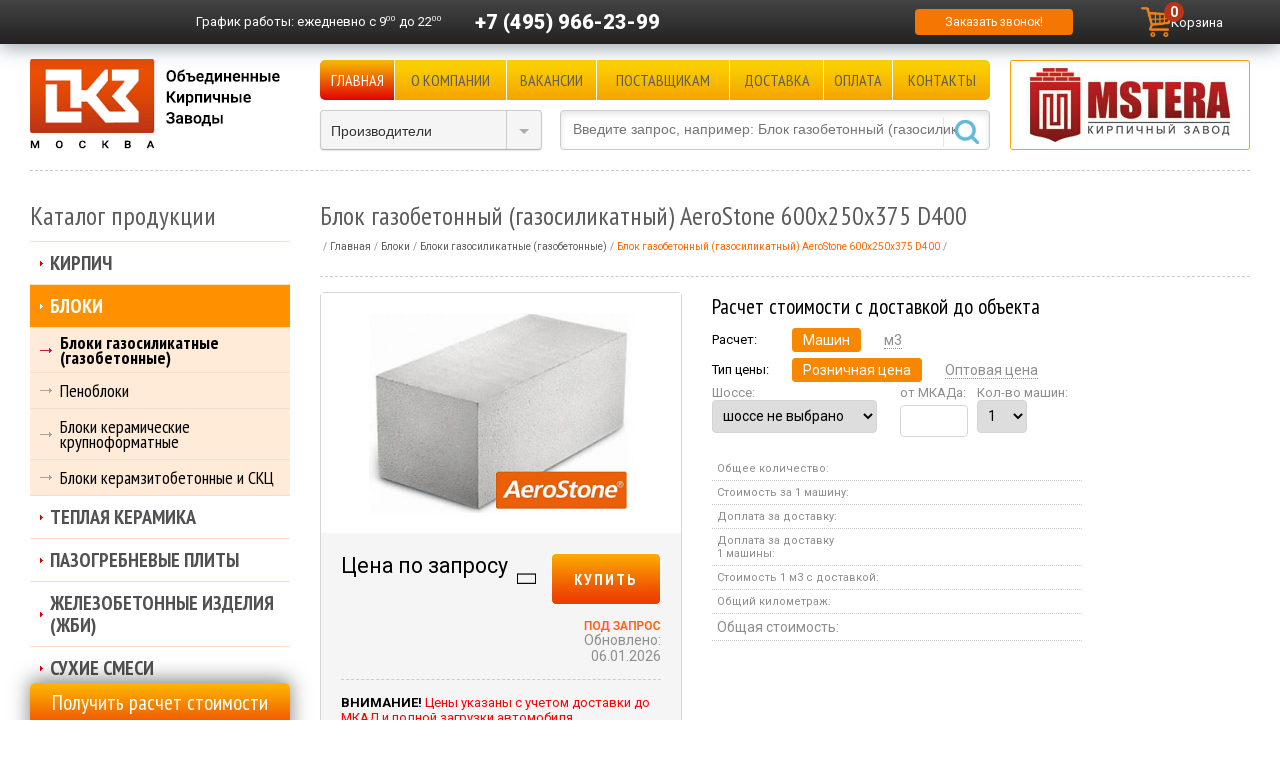

--- FILE ---
content_type: text/html; charset=windows-1251
request_url: https://www.rukirpich.ru/catalog/bloki-gazosilikatnye/6170.html
body_size: 16464
content:

<!DOCTYPE html PUBLIC "-//W3C//DTD XHTML 1.0 Transitional//EN"
    "http://www.w3.org/TR/xhtml1/DTD/xhtml1-transitional.dtd">
<html xmlns="http://www.w3.org/1999/xhtml" xml:lang="ru" lang="ru">
<head>
    <meta http-equiv="X-UA-Compatible" content="IE=edge"/>
    <meta name="google-site-verification" content="Q2hpKz07WjrRQcGavkFCy6jAju07MwSRPrKWmHBHssw"/>
    <meta name="viewport" content="width=device-width, initial-scale=1, maximum-scale=1, user-scalable=no"/>
    <link rel="shortcut icon" type="image/x-icon" href="/bitrix/templates/okz_adaptive/favicon.ico"/>
    <link href="/bitrix/templates/okz_adaptive/import.css" type="text/css" rel="stylesheet"/>
    <link href="/bitrix/templates/okz_adaptive/fonts/okz_icon.css" type="text/css" rel="stylesheet"/>
    <link href="https://fonts.googleapis.com/css?family=Roboto:300,300i,400,400i,500,500i,700,700i,900"
          rel="stylesheet">
    <script src="/bitrix/templates/okz_adaptive/js/jquery-1.11.1.min.js" type="text/javascript"></script>
    <script src="/bitrix/templates/okz_adaptive/js/jquery-migrate-1.2.1.min.js" type="text/javascript"></script>
    <script src="/bitrix/templates/okz_adaptive/js/jquery.cookie.js" type="text/javascript"></script>
    <script src="/bitrix/templates/okz_adaptive/js/script.js?10" type="text/javascript"></script>

    <meta http-equiv="Content-Type" content="text/html; charset=windows-1251" />
<meta name="description" content="Купить блок газобетонный (газосиликатный) AeroStone 600x250x375 D400 в Москве и области на официальном сайте «ОКЗ». 16 лет мы продаём блоки сотрудничая напрямую с 40 заводами. Вся продукция в наличии и доставляется на объекты собственным транспортом" />
<link href="/bitrix/cache/css/s1/okz_adaptive/kernel_main/kernel_main.css?174547501949398" type="text/css"  rel="stylesheet" />
<link href="/bitrix/cache/css/s1/okz_adaptive/kernel_intranet/kernel_intranet.css?174526751635611" type="text/css"  rel="stylesheet" />
<link href="/bitrix/cache/css/s1/okz_adaptive/page_bce4f7866c978a21ce27b650575a61e6/page_bce4f7866c978a21ce27b650575a61e6.css?174526751613243" type="text/css"  rel="stylesheet" />
<link href="/bitrix/cache/css/s1/okz_adaptive/template_409a5c795d4c5fd7c03cc598c6729e7a/template_409a5c795d4c5fd7c03cc598c6729e7a.css?174526755063623" type="text/css"  data-template-style="true"  rel="stylesheet" />
<script type="text/javascript">if(!window.BX)window.BX={message:function(mess){if(typeof mess=='object') for(var i in mess) BX.message[i]=mess[i]; return true;}};</script>
<script type="text/javascript">(window.BX||top.BX).message({'JS_CORE_LOADING':'Загрузка...','JS_CORE_NO_DATA':'- Нет данных -','JS_CORE_WINDOW_CLOSE':'Закрыть','JS_CORE_WINDOW_EXPAND':'Развернуть','JS_CORE_WINDOW_NARROW':'Свернуть в окно','JS_CORE_WINDOW_SAVE':'Сохранить','JS_CORE_WINDOW_CANCEL':'Отменить','JS_CORE_H':'ч','JS_CORE_M':'м','JS_CORE_S':'с','JSADM_AI_HIDE_EXTRA':'Скрыть лишние','JSADM_AI_ALL_NOTIF':'Показать все','JSADM_AUTH_REQ':'Требуется авторизация!','JS_CORE_WINDOW_AUTH':'Войти','JS_CORE_IMAGE_FULL':'Полный размер'});</script>
<script type="text/javascript">(window.BX||top.BX).message({'LANGUAGE_ID':'ru','FORMAT_DATE':'DD.MM.YYYY','FORMAT_DATETIME':'DD.MM.YYYY HH:MI:SS','COOKIE_PREFIX':'BITRIX_SM','SERVER_TZ_OFFSET':'10800','SITE_ID':'s1','USER_ID':'','SERVER_TIME':'1768905546','USER_TZ_OFFSET':'0','USER_TZ_AUTO':'Y','bitrix_sessid':'7a2e76abddc01732d633cc2d805c4f2f'});</script>


<script type="text/javascript" src="/bitrix/cache/js/s1/okz_adaptive/kernel_main/kernel_main.js?1745475019289053"></script>
<script type="text/javascript">BX.setJSList(['/bitrix/js/main/core/core.js?157063705769107','/bitrix/js/main/core/core_ajax.js?157063705720575','/bitrix/js/main/core/core_popup.js?157063705728778','/bitrix/js/main/core/core_window.js?157063705774831','/bitrix/js/main/json/json2.min.js?15706370573467','/bitrix/js/main/core/core_ls.js?15706370577365','/bitrix/js/main/core/core_date.js?157063705734102','/bitrix/js/main/core/core_fx.js?15706370579592','/bitrix/js/main/core/core_dd.js?15706370572186','/bitrix/js/main/core/core_webrtc.js?157063705716037','/bitrix/js/main/utils.js?157063705719858','/bitrix/templates/okz_adaptive/components/bitrix/catalog/catalog/bitrix/catalog.element/.default/script.js?17410025962284','/bitrix/templates/okz_adaptive/js/fancybox/jquery.fancybox.js?157063707548705','/bitrix/templates/okz_adaptive/components/bitrix/sale.basket.basket.line/cart-mini/script.js?17387307733834','/bitrix/templates/okz_adaptive/components/bitrix/news.list/producer_select/script.js?15706370763950','/bitrix/components/bitrix/search.title/script.js?15706370616196']); </script>
<script type="text/javascript">BX.setCSSList(['/bitrix/js/main/core/css/core.css?15706370572854','/bitrix/js/main/core/css/core_popup.css?157063705734473','/bitrix/js/main/core/css/core_date.css?15706370579689','/bitrix/js/intranet/intranet-common.css?157063705735321','/bitrix/templates/okz_adaptive/components/bitrix/catalog/catalog/style.css?15706370751418','/bitrix/templates/okz_adaptive/components/bitrix/catalog/catalog/bitrix/catalog.element/.default/style.css?174064359410578','/bitrix/templates/okz_adaptive/components/bitrix/catalog.section/sertificate/style.css?1570637076452','/bitrix/templates/okz_adaptive/js/fancybox/jquery.fancybox.css?15706370755153','/bitrix/templates/okz_adaptive/components/bitrix/sale.basket.basket.line/cart-mini/style.css?1741006439549','/bitrix/templates/okz_adaptive/components/bitrix/menu/topmenu/style.css?15706370753380','/bitrix/templates/okz_adaptive/components//bitrix/system.pagenavigation/.default/style.css?1570637075594','/bitrix/templates/okz_adaptive/components/bitrix/news.list/producer_select/style.css?15706370761899','/bitrix/templates/okz_adaptive/components/bitrix/search.title/header/style.css?15706370761319','/bitrix/templates/okz_adaptive/components/bitrix/breadcrumb/.default/style.css?16384317101120','/bitrix/templates/okz_adaptive/components/bitrix/menu/tree/style.css?15706370752471','/bitrix/templates/okz_adaptive/components/bitrix/news.list/news_left/style.css?1570637076352','/bitrix/templates/okz_adaptive/components/bitrix/system.auth.form/.default/style.css?1570637076326','/bitrix/templates/okz_adaptive/template_styles.css?174526754542224']); </script>
<script type="text/javascript">var bxDate = new Date(); document.cookie="BITRIX_SM_TIME_ZONE="+bxDate.getTimezoneOffset()+"; path=/; expires=Fri, 01-Jan-2038 00:00:00 GMT"</script>
<link rel="canonical" href="https://www.rukirpich.ru/catalog/bloki-gazosilikatnye/6170.html" />



<script type="text/javascript" src="/bitrix/cache/js/s1/okz_adaptive/template_530e891b6d8b4c04ab46578d054c5729/template_530e891b6d8b4c04ab46578d054c5729.js?174526751664447"></script>
<script type="text/javascript" src="/bitrix/cache/js/s1/okz_adaptive/page_37106525dca3f7c8b2888f1b77aba662/page_37106525dca3f7c8b2888f1b77aba662.js?17452675162751"></script>
<script>new Image().src='https://rukirpich.ru/bitrix/spread.php?s=QklUUklYX1NNX1NBTEVfVUlEATIyMTQxODUBMTgwMDAwOTU0NgEvAQEBAkJJVFJJWF9TTV9WSUVXRUQBNTQwNSwBMTc2ODk0ODc0NgEvAQEBAg%3D%3D&k=0d3775172c24d8d9ecf76b02eaee33d8';
</script>


    <title>Блок газобетонный (газосиликатный) AeroStone 600x250x375 D400 – цена за штуку, купить с доставкой в Москве и области</title>

    </head>

<body>



<div id="panel"></div>

<div id="wrap">
    <div id="header_line" class="userPanelFixed">
        <div id="top_panel" class="hlcont">
  <div id="small_logo"><a href="/"></a></div>

  <div class="header-top">
    <div class="header-top__cell header-top__cell_contacts ">
      <div class="topgraph">
        <span class="hidden-sm">График работы: </span>ежедневно с 9<sup>00</sup> до 22<sup>00</sup>
      </div>
      <div class="topphone">
        <a href="tel:+74959662399">+7 (495) 966-23-99</a>
      </div>
    </div>
    
    <div class="header-top__cell">
      <a id="callback" href="javascript:void(0)" title="Оставьте контактную информацию и мы перезвоним Вам!">Заказать звонок!</a>
    </div>
        <div id="mini-cart-container">
              
<script>
	var bx_basket1 = new BitrixSmallCart;
</script>

<div id="bx_basket1" class="bx-basket bx-opener">
	<!--'start_frame_cache_bx_cart_block'-->
<div class="bx-hdr-profile">
	<div class="bx-basket-block">
		<a href="/cart/">
			<img src="/bitrix/templates/okz_adaptive/components/bitrix/sale.basket.basket.line/cart-mini/images/cart.png" alt="Корзина" width="30" height="30">
			<span class="name">Корзина</span>
							<span class="count">0</span>
					</a>
	</div>
</div>
<!--'end_frame_cache_bx_cart_block'--></div>

<script>
	bx_basket1.siteId       = 's1';
	bx_basket1.cartId       = 'bx_basket1';
	bx_basket1.ajaxPath     = '/bitrix/components/bitrix/sale.basket.basket.line/ajax.php';
	bx_basket1.templateName = 'cart-mini';
	bx_basket1.arParams     =  {'PATH_TO_BASKET':'/cart/','SHOW_NUM_PRODUCTS':'Y','SHOW_TOTAL_PRICE':'Y','COMPONENT_TEMPLATE':'.default','SHOW_EMPTY_VALUES':'Y','SHOW_PERSONAL_LINK':'N','PATH_TO_PERSONAL':'/personal/','SHOW_AUTHOR':'N','PATH_TO_REGISTER':'/login/','PATH_TO_PROFILE':'/personal/','SHOW_PRODUCTS':'N','POSITION_FIXED':'N','CACHE_TYPE':'A','PATH_TO_ORDER':'={SITE_DIR.&quot;personal/order/make/&quot;}','SHOW_DELAY':'Y','SHOW_NOTAVAIL':'Y','SHOW_SUBSCRIBE':'Y','SHOW_IMAGE':'Y','SHOW_PRICE':'Y','SHOW_SUMMARY':'Y','POSITION_VERTICAL':'top','POSITION_HORIZONTAL':'right','AJAX':'N','~PATH_TO_BASKET':'/cart/','~SHOW_NUM_PRODUCTS':'Y','~SHOW_TOTAL_PRICE':'Y','~COMPONENT_TEMPLATE':'.default','~SHOW_EMPTY_VALUES':'Y','~SHOW_PERSONAL_LINK':'N','~PATH_TO_PERSONAL':'/personal/','~SHOW_AUTHOR':'N','~PATH_TO_REGISTER':'/login/','~PATH_TO_PROFILE':'/personal/','~SHOW_PRODUCTS':'N','~POSITION_FIXED':'N','~CACHE_TYPE':'A','~PATH_TO_ORDER':'={SITE_DIR.\"personal/order/make/\"}','~SHOW_DELAY':'Y','~SHOW_NOTAVAIL':'Y','~SHOW_SUBSCRIBE':'Y','~SHOW_IMAGE':'Y','~SHOW_PRICE':'Y','~SHOW_SUMMARY':'Y','~POSITION_VERTICAL':'top','~POSITION_HORIZONTAL':'right','~AJAX':'N','cartId':'bx_basket1'};
	bx_basket1.closeMessage = 'Скрыть';
	bx_basket1.openMessage  = 'Раскрыть';
	bx_basket1.activate();
</script>
          </div>
  </div>

	</div>
    </div>

            <div id="header" class="clear">
            <div class="header-bottom">
                <div class="logo__wrapper">
                    <div id="logo">
                        <a href="/">
                            <img src="/bitrix/templates/okz_adaptive/images/logo.gif" alt="Объединеные кирпичные заводы"/>
                        </a>
                    </div>
                </div>
                <div class="header-bottom__inner">
                    <div class="main-nav">
                        <div class="main-nav__toggle">
                            <div class="main-nav__toggle__line"></div>
                            <div class="main-nav__toggle__line"></div>
                            <div class="main-nav__toggle__line"></div>
                        </div>
                        <div id="topmenu">

  <div class="header-menu">
  
          
              <div class="header-menu__cell mf">
          <a href="/" class="selected">Главная</a>
        </div>
                
              <div class="header-menu__cell mf">
          <a href="/okz/">О компании</a>
        </div>
                
              <div class="header-menu__cell mf">
          <a href="/vacancy/">Вакансии</a>
        </div>
                
              <div class="header-menu__cell mf">
          <a href="/maker/">Поставщикам</a>
        </div>
                
              <div class="header-menu__cell mf">
          <a href="/delivery/">Доставка</a>
        </div>
                
              <div class="header-menu__cell mf">
          <a href="/payment/">Оплата</a>
        </div>
                
              <div class="header-menu__cell mf">
          <a href="/contacts/">Контакты</a>
        </div>
              
  </div>






</div>
                    </div>
                                            <div class="header-bottom__pic">
                            <div id="header_banners"><script type="text/javascript" src="/bitrix/js/advertising/flash.js?15706370572061"></script><div id="idqnfxy7F07A" style="width: 240px; height: 90px; padding:0; margin:0;"><noindex><div style="position:absolute; z-index:100;"><a href="/catalog/producers/mstera.html" rel="nofollow"><img src="/bitrix/images/1.gif" width="240" height="90" style="border:0;" alt="" /></a></div></noindex></div><script type="text/javascript">bx_adv_includeFlash("idqnfxy7F07A", "/upload/rk/c4f/dc1f6a8aa401e8e56bef876ea3aa6d4c.swf?flash_link=%2Fcatalog%2Fproducers%2Fmstera.html", "240", "90", "transparent", "/upload/rk/35d/0bb46e5599e9778abe438a4c8c8aeae7.jpg", 8, "", "", "");</script></div>
                        </div>
                    
                    <div class="header-bottom__tools">

                        <div id="producer_select"
                             >
<form class="brandform" action="">
	<select class="styled" size="1" name="menu" onchange="self.location.href=this.form.menu.options[this.form.menu.selectedIndex].value;">
		<option selected="selected" value="/catalog/producers/">Производители</option>
		<option value="/catalog/producers/">- - -</option>
		<option value="/catalog/producers/aerostone.html">AeroStone</option>
		<option value="/catalog/producers/bikton.html">Bikton</option>
		<option value="/catalog/producers/bonolit.html">Bonolit</option>
		<option value="/catalog/producers/braer.html">BRAER</option>
		<option value="/catalog/producers/crh.html">CRH</option>
		<option value="/catalog/producers/daas-baksteen.html">DAAS BAKSTEEN</option>
		<option value="/catalog/producers/drauber.html">Drauber</option>
		<option value="/catalog/producers/el-block.html">EL-Block</option>
		<option value="/catalog/producers/euroblock.html">Euroblock</option>
		<option value="/catalog/producers/feldhaus-klinker.html">FELDHAUS KLINKER</option>
		<option value="/catalog/producers/haga-st.html">HAGA ST</option>
		<option value="/catalog/producers/hagemeister.html">HAGEMEISTER</option>
		<option value="/catalog/producers/heylen-bricks.html">HEYLEN BRICKS</option>
		<option value="/catalog/producers/ibstock.html">IBSTOCK</option>
		<option value="/catalog/producers/knauf.html">Knauf</option>
		<option value="/catalog/producers/perel.html">Perel</option>
		<option value="/catalog/producers/perfecta.html">Perfekta</option>
		<option value="/catalog/producers/petersen.html">PETERSEN</option>
		<option value="/catalog/producers/poritep.html">PORITEP</option>
		<option value="/catalog/producers/quick-mix.html">Quick-Mix</option>
		<option value="/catalog/producers/rauf.html">RAUF</option>
		<option value="/catalog/producers/terex.html">Terex</option>
		<option value="/catalog/producers/wienerberger.html">WIENERBERGER TERCA</option>
		<option value="/catalog/producers/vinerberger.html">Wienerberger Россия</option>
		<option value="/catalog/producers/ytong.html">YTONG</option>
		<option value="/catalog/producers/azarovo.html">Азарово</option>
		<option value="/catalog/producers/aleksin.html">Алексин</option>
		<option value="/catalog/producers/aleksin-tsm.html">Алексин ТСМ</option>
		<option value="/catalog/producers/belye_stolby.html">Белые столбы</option>
		<option value="/catalog/producers/biznes-industriya.html">Бизнес Индустрия</option>
		<option value="/catalog/producers/bogorodsk.html">Богородск</option>
		<option value="/catalog/producers/bolohovskiy-kirpichniy-zavod.html">Болохово</option>
		<option value="/catalog/producers/gras-kaluga.html">Бонолит-Малоярославец (ГРАС)</option>
		<option value="/catalog/producers/bryansk.html">Брянск</option>
		<option value="/catalog/producers/bukhonovo.html">Бухоново</option>
		<option value="/catalog/producers/vvkz.html">ВВКЗ</option>
		<option value="/catalog/producers/velikie_luki.html">Великие Луки</option>
		<option value="/catalog/producers/vitebsk.html">Витебск</option>
		<option value="/catalog/producers/vladimir.html">Владимир</option>
		<option value="/catalog/producers/volma.html">Волма</option>
		<option value="/catalog/producers/vorotynsk.html">Воротынск</option>
		<option value="/catalog/producers/voskresenskij_zhbkii.html">Воскресенский ЖБКиИ</option>
		<option value="/catalog/producers/vsk.html">ВСК</option>
		<option value="/catalog/producers/vyshnevolodskaya-keramika.html">Вышневолоцкая Керамика</option>
		<option value="/catalog/producers/vyazma.html">Вязьма</option>
		<option value="/catalog/producers/gzhel.html">Гжель</option>
		<option value="/catalog/producers/golicino.html">Голицыно</option>
		<option value="/catalog/producers/gololobovo.html">Гололобово</option>
		<option value="/catalog/producers/donskoy-kz.html">Донской КЗ</option>
		<option value="/catalog/producers/zheleznogorsk.html">Железногорск</option>
		<option value="/catalog/producers/ivanovskiy-gb.html">Ивановский Газобетон</option>
		<option value="/catalog/producers/kaluga.html">Калуга</option>
		<option value="/catalog/producers/kaluzhskiy-gazobeton.html">Калужский Газобетон</option>
		<option value="/catalog/producers/karasi.html">Караси</option>
		<option value="/catalog/producers/kasimovstroykeramika.html">Касимовстройкерамика</option>
		<option value="/catalog/producers/kashira.html">Кашира</option>
		<option value="/catalog/producers/kerma.html">Керма</option>
		<option value="/catalog/producers/kerma-tm.html">Керма ТМ</option>
		<option value="/catalog/producers/kzsm.html">КЗСМ</option>
		<option value="/catalog/producers/kirovo-chepeckij.html">Кирово-Чепецкий </option>
		<option value="/catalog/producers/klintsy-kki.html">Клинцы ККИ</option>
		<option value="/catalog/producers/kovrov.html">Ковров</option>
		<option value="/catalog/producers/kolomna.html">Коломна</option>
		<option value="/catalog/producers/krasnopolyanskiy.html">Краснополянский</option>
		<option value="/catalog/producers/kursk.html">Курск</option>
		<option value="/catalog/producers/lipki.html">Липки</option>
		<option value="/catalog/producers/lomincevo.html">Ломинцево</option>
		<option value="/catalog/producers/losinka.html">Лосинка</option>
		<option value="/catalog/producers/luhovicy.html">Луховицы</option>
		<option value="/catalog/producers/magma.html">МАГМА</option>
		<option value="/catalog/producers/magma-klinker.html">МАГМА-Stolz</option>
		<option value="/catalog/producers/markinskiy.html">Маркинский</option>
		<option value="/catalog/producers/mihnevo.html">Михнево</option>
		<option value="/catalog/producers/mksi.html">МКСИ</option>
		<option value="/catalog/producers/mstera.html">Мстера</option>
		<option value="/catalog/producers/mcensk.html">Мценск</option>
		<option value="/catalog/producers/navashino.html">Навашино</option>
		<option value="/catalog/producers/navlya.html">Навля</option>
		<option value="/catalog/producers/nerehta.html">Нерехта</option>
		<option value="/catalog/producers/novomoskovsk.html">Новомосковск</option>
		<option value="/catalog/producers/novyj_ierusalim.html">Новый Иерусалим</option>
		<option value="/catalog/producers/obol.html">Оболь</option>
		<option value="/catalog/producers/paliki-zao-stroykeramika-.html">Палики КЗ</option>
		<option value="/catalog/producers/petrokeramika.html">Петрокерамика</option>
		<option value="/catalog/producers/peshelan.html">Пешелань</option>
		<option value="/catalog/producers/pobeda_lsr.html">Победа ЛСР</option>
		<option value="/catalog/producers/pochinki.html">Починки</option>
		<option value="/catalog/producers/pyatyy-element.html">Пятый Элемент</option>
		<option value="/catalog/producers/radochkovich.html">Радошковичи</option>
		<option value="/catalog/producers/rzhev.html">Ржев</option>
		<option value="/catalog/producers/rimker.html">Римкер</option>
		<option value="/catalog/producers/rosbk.html">РОСБК</option>
		<option value="/catalog/producers/rossolovka.html">Россоловка</option>
		<option value="/catalog/producers/ryazan_2.html">Рязань 2</option>
		<option value="/catalog/producers/ryazan_6.html">Рязань 6</option>
		<option value="/catalog/producers/safonovo.html">Сафоново</option>
		<option value="/catalog/producers/safonovo-zhbi.html">Сафоново ЖБИ</option>
		<option value="/catalog/producers/sergo-ivanovskiy-kirpichniy-zavod.html">Серго-Ивановский</option>
		<option value="/catalog/producers/silabit.html">СилаБит</option>
		<option value="/catalog/producers/kz-biotekh.html">Сталинградский Камень</option>
		<option value="/catalog/producers/stroma.html">СТРОМА</option>
		<option value="/catalog/producers/tverskaya-keramika.html">Тверская керамика</option>
		<option value="/catalog/producers/tellura.html">Теллура</option>
		<option value="/catalog/producers/terbuni.html">Тербуны</option>
		<option value="/catalog/producers/tkk.html">ТКК</option>
		<option value="/catalog/producers/tovarkovo.html">Товарково</option>
		<option value="/catalog/producers/tula-1.html">Тула №1</option>
		<option value="/catalog/producers/tuchkovo.html">Тучково</option>
		<option value="/catalog/producers/fokino.html">Фокино</option>
		<option value="/catalog/producers/eko.html">Эко</option>
		<option value="/catalog/producers/engels.html">Энгельс</option>
		<option value="/catalog/producers/yuriev-polskii.html">Юрьев-Польский</option>
		<option value="/catalog/producers/yaroslavl.html">Ярославль</option>
		<option value="/catalog/producers/rauf_fassade.html">Rauf Fassade</option>
		</select>
</form></div>


                        
                        <div id="search_box_container">	<div id="search_box_container">
		<form action="/catalog/">
			<div class="input">
				<input id="title-search-input" type="text" name="q" autocomplete="off" value="" 
				placeholder="Введите запрос, например: Блок газобетонный (газосиликатный) AeroStone 600x250x375 D400" />&nbsp;<input name="s" type="submit"  value=""/>
			</div>
		</form>
    </div>
<script type="text/javascript">
var jsControl = new JCTitleSearch({
	//'WAIT_IMAGE': '/bitrix/themes/.default/images/wait.gif',
	'AJAX_PAGE' : '/catalog/bloki-gazosilikatnye/6170.html',
	'CONTAINER_ID': 'search_box_container',
	'INPUT_ID': 'title-search-input',
	'MIN_QUERY_LEN': 2
});

	$("#title-search-input").attr("value", "");
</script>
</div>
                    </div>
                </div>
            </div>

                    </div>

        
        <div id="content" class="main-content">

            <div class="right_column main-content__center">
                                                    <h1 class="h1_span page-title">Блок газобетонный (газосиликатный) AeroStone 600x250x375 D400</h1>

                                            <div id="breadcrumb"><ul class='breadcrumb' itemscope itemtype="https://schema.org/BreadcrumbList">
			<li id="bx_breadcrumb_0" itemprop="itemListElement" itemscope="" itemtype="https://schema.org/ListItem">
				<a href="/" title="Главная" itemprop="item">
					<span itemprop="name">Главная</span>
				</a>
                <meta itemprop="position" content="0">
			</li>
			<li id="bx_breadcrumb_1" itemprop="itemListElement" itemscope="" itemtype="https://schema.org/ListItem">
				<a href="/catalog/bloki/" title="Блоки" itemprop="item">
					<span itemprop="name">Блоки</span>
				</a>
                <meta itemprop="position" content="1">
			</li>
			<li id="bx_breadcrumb_2" itemprop="itemListElement" itemscope="" itemtype="https://schema.org/ListItem">
				<a href="/catalog/bloki-gazosilikatnye/" title="Блоки газосиликатные (газобетонные)" itemprop="item">
					<span itemprop="name">Блоки газосиликатные (газобетонные)</span>
				</a>
                <meta itemprop="position" content="2">
			</li>
			<li class='active'>
				<span>Блок газобетонный (газосиликатный) AeroStone 600x250x375 D400</span>
			</li><li class="shrink"></li></ul></div>                                        <div class="borderline"></div>
                                

<div itemscope itemtype="http://schema.org/Product">
    <span itemprop="name" style="display: none;">Блок газобетонный (газосиликатный) AeroStone 600x250x375 D400</span>
    <div class="product-top">
                <div class="product-top__gallery">
            <div class="eltd_1">
                <div class="el_img border-radius">
                    <div class="el_img_cont" >
                                                    <a class="fancybox" data-fancybox-group="gallery_5405" href="/upload/iblock/217/cd81fb20556a2bba52c43cec79000bdf.jpg"><img class="imageDetail" src="/upload/resize_cache/iblock/217/320_320_1/cd81fb20556a2bba52c43cec79000bdf.jpg" alt="Блок газобетонный (газосиликатный) AeroStone 600x250x375 D400" itemprop="image"></a>
                        
                    </div>
                    <div class="el_img_price" itemprop="offers" itemscope itemtype="http://schema.org/Offer">
                        <div class="el_img_price__inner">
                            <div class="eip_l">

                                                                    <span class="eip_price_val">Цена по запросу</span>
                                                            </div>

                            <div class="eip_r">

                                <span class="icon-compare add_compare " data-product="5405" data-type="add"></span>
                                                                                                                                                        <a href="javascript:void(0)" class="js-add-to-cart buy_btn"
                                               data-product-id="5405"
                                               data-add-url="/ajax/add_to_basket.php">
                                                Купить
                                            </a>
                                                                                                                                            <br />
                                <span class="eip_nal en_ZAPROS">
                                	                                		<img src="/bitrix/templates/okz_adaptive/images/status/zapros.png" alt="">
                                	                                	</span>
                                                                <link itemprop="availability" href="http://schema.org/PreOrder">
                                <link itemprop="url" href="https://www.rukirpich.ru/catalog/bloki-gazosilikatnye/6170.html"
                                <br /><font class="eip_update">Обновлено:<br />06.01.2026</font>
                            </div>
                        </div>
                        <div class="clear"></div>
                        <div class="borderline"></div>
                        <div class="att_info"><b>ВНИМАНИЕ!</b> Цены указаны с учетом доставки до МКАД и полной загрузки автомобиля</div>
                    </div>
                    <div class="clear"></div>
                                    </div>
            </div>

            
        </div>
        <div class="product-top__desc">

            <div class="eltd_2">
                                    <div class="el_calc">
                        
<script type="text/javascript">
$(document).ready(function (){
	$(".inputs").bind('change keyup', function () {

		var zona = $("#selectzona").val();
		var pricetype = $("input[name=pricetype]").filter(":checked").val();

		if(pricetype == "roznica")
			{
				var price_for_unit = 375.44; /* стоимость кирпича */
			}
		else
			{
				var price_for_unit = 364.91; /* стоимость кирпича */
			}

		var units_in_car = 34.2; /* количество кирпичей в машине */
		var price_for_km = 40; /* стоимость доставки за 1км */
		var product_zona = 28; /* КМ зоны доставки */

				var free_km = 0;

		var cars = $("#cars").val(); /* получаем количество машин из формы и преобразовываем в число через parseInt */
		var km = $("#kilometers").val(); /* получаем километраж из формы и преобразовываем в число через parseInt */

if(free_km == 0)
	{
		if(zona > 0) 
			{ 
				var dop_km = Math.abs(product_zona - zona); 
				if(dop_km > 55) /* если км больше чем половина МКАДа, то считаем в другую сторону */
					{
						dop_km = 109 - dop_km;
					}
			} 
		else 
			{ 
				dop_km = 0; 
			}

		if(km > 0) { km = dop_km + parseInt(km); }
	}
else
	{
		if(km <= free_km) {km = 0;} else {km = km - free_km;}
	}
		if(zona == product_zona && km < 501) /* не учитываемый километраж при совпадении зон */ 
			{
				km = 0;
				dop_km = 0;	
			}
		//if(km - dop_km < free_km) { km = 0; dop_km = 0;	}
			
	        var bricks = $("#bricks").val(); /* получаем количество кирпича из формы */
		var price_all = ((price_for_unit * units_in_car) * cars) + ((km * price_for_km) * cars); /* общая стоимость машин с доставкой */
		var units_in_all_car = units_in_car * cars;
		var price_for_car = price_for_unit * units_in_car; /* стоимость машины */

		var price_delivery = cars * (km * price_for_km); /* получаем стоимость доставки */
		var price_delivery_for_car = km * price_for_km; /* получаем стоимость доставки за 1 машину */
		var price_for_unit_delivery = (price_for_car + price_delivery_for_car) / units_in_car; /* получаем стоимость за 1 кирпич с доставкой */

		var bricks_count = bricks * price_for_unit;
		$("#price_all").html(price_all.toFixed(2) + ' руб.');
		$("#units_in_all_car").html(units_in_all_car + ' м3');
		$("#price_for_car").html(price_for_car.toFixed(2) + ' руб.');
		$("#price_delivery").html(price_delivery.toFixed(2) + ' руб.');
		$("#price_delivery_for_car").html(price_delivery_for_car.toFixed(2) + ' руб.');
		$("#price_for_unit_delivery").html(price_for_unit_delivery.toFixed(2) + ' руб.');
		$("#bricks_count").html(bricks_count.toFixed(2) + ' руб.');

		$("#all_km").html(km + ' км');
		
		if(km<1) { km = 0; }
		if(cars<1) { $("#cars").val(1); }
	});
	$("input[name=calc_price]").click(function(){
		var calctype = $("input[name=calc_price]").filter(":checked").val();
		if (calctype == 1)
			{
				document.getElementById("calc_cars_1").style.display='block';
				document.getElementById("calc_cars_2").style.display='block';
				document.getElementById("calc_ed_1").style.display='none';
				document.getElementById("calc_ed_2").style.display='none';
			}
		else
			{
				document.getElementById("calc_cars_1").style.display='none';
				document.getElementById("calc_cars_2").style.display='none';
				document.getElementById("calc_ed_1").style.display='block';
				document.getElementById("calc_ed_2").style.display='block';
			}    
	});
});
</script>
<h3 style="margin-bottom: 5px;">Расчет стоимости с доставкой до объекта</h3>
<div class="inputs">
		<table>
			<tr>
				<td class="calc_prop_name">
				 	<div>Расчет:</div>
				</td>
				<td class="calc_prop_value">
								  	<input type="radio" class="calc_price" name="calc_price" id="calc_price_1" value="1" checked="checked"><label for="calc_price_1">Машин</label>
								  	<input type="radio" class="calc_price" name="calc_price" id="calc_price_2" value="2"><label for="calc_price_2">м3</label>
				</td>
			</tr>
			<tr>
				<td class="calc_prop_name">
				 	<div>Тип цены:</div>
				</td>
				<td class="calc_prop_value">
				  	<input type="radio" class="pricetype" name="pricetype" id="pricetype_1" value="roznica" checked="checked"><label for="pricetype_1">Розничная цена</label>
				  	<input type="radio" class="pricetype" name="pricetype" id="pricetype_2" value="opt"><label for="pricetype_2">Оптовая цена</label>
				</td>
			</tr>
		</table>
	<div id="calc_cars_1" style="display:block;">
  	
    <table>
      <tr>
        <td class="roads">
          <div class="calc-table">
            <div class="calc-table__cell">	
              Шоссе:<br />
              <select id="selectzona">
                <option value="0">шоссе не выбрано</option>
                                  <option value="24">Алтуфьевское</option>
                                  <option value="62">Боровское</option>
                                  <option value="76">Варшавское</option>
                                  <option value="41">Волоколамское</option>
                                  <option value="108">Горьковское</option>
                                  <option value="28">Дмитровское</option>
                                  <option value="97">Егорьевское</option>
                                  <option value="68">Калужское</option>
                                  <option value="85">Каширское</option>
                                  <option value="64">Киевское</option>
                                  <option value="35">Ленинградское</option>
                                  <option value="55">Минское</option>
                                  <option value="54">Можайское</option>
                                  <option value="0">Москва - Центр</option>
                                  <option value="95">Новоегорьевское</option>
                                  <option value="46">Новорижское</option>
                                  <option value="98">Новорязанское</option>
                                  <option value="104">Носовихинское</option>
                                  <option value="43">Пятницкое</option>
                                  <option value="0">Регион</option>
                                  <option value="49">Рублёво-Успенское</option>
                                  <option value="77">Симферопольское</option>
                                  <option value="56">Сколковское</option>
                                  <option value="5">Щёлковское</option>
                                  <option value="16">Ярославское</option>
                 
              </select>
            </div>
            <div class="calc-table__cell">
              от МКАДа:<br />
              <input class="input" type="text" id="kilometers" onkeyup="getVal();" style="width: 50px; text-align: center;" maxlength="3"/>
            </div>	
            <div class="calc-table__cell">
              Кол-во машин:<br />
              <select id="cars">
                                  <option value="1">1</option>
                                  <option value="2">2</option>
                                  <option value="3">3</option>
                                  <option value="4">4</option>
                                  <option value="5">5</option>
                                  <option value="6">6</option>
                                  <option value="7">7</option>
                                  <option value="8">8</option>
                                  <option value="9">9</option>
                                  <option value="10">10</option>
                                  <option value="11">11</option>
                                  <option value="12">12</option>
                                  <option value="13">13</option>
                                  <option value="14">14</option>
                                  <option value="15">15</option>
                                  <option value="16">16</option>
                                  <option value="17">17</option>
                                  <option value="18">18</option>
                                  <option value="19">19</option>
                                  <option value="20">20</option>
                              </select>
            </div>	
					</div>
				</td>
			</tr>
		</table>
  	
			</div> 	

	<div id="calc_ed_1" style="display: none;">
		<table>
			<tr>
				<td class="calc_prop_name">
				 	<div>Количество:</div>
				</td>
				<td class="calc_prop_value">
					<input class="input" type="text" id="bricks" onkeyup="getVal();" style="width: 106px; text-align: center;" maxlength="12"/>
				</td>
			</tr>
		</table>
	</div> 	
</div>

<div id="calc_cars_2" style="display:block;">
	<div class="result">
		<table>
			<tr>
				<td class="calc-l">Общее количество:</td><td class="calc-r"><span id="units_in_all_car"></span></td>
			</tr>
			<tr>
				<td class="calc-l">Стоимость за 1 машину:</td><td class="calc-r"><span id="price_for_car"></span></td>
			</tr>
			<tr>
				<td class="calc-l">Доплата за доставку:</td><td class="calc-r"><span id="price_delivery"></span></td>
			</tr>
			<tr>
				<td class="calc-l">Доплата за доставку<br /> 1 машины:</td><td class="calc-r"><span id="price_delivery_for_car"></span></td>
			</tr>
			<tr>
				<td class="calc-l">Стоимость 1 м3 с доставкой:</td><td class="calc-r"><span id="price_for_unit_delivery"></span></td>
			</tr>
			<tr>
				<td class="calc-l">Общий километраж:</td><td class="calc-r"><span id="all_km"></span></td>
			</tr>
			<tr>
				<td class="calc-l calc-all">Общая стоимость:</td><td class="calc-r calc-all"><span id="price_all"></span></td>
			</tr>
		</table>
	</div>
</div>

<div id="calc_ed_2" style="display: none;">
	<div class="result">
		<table>
			<tr>
				<td class="calc-l calc-all">Общая стоимость:</td><td class="calc-r calc-all"><span id="bricks_count"></span></td>
			</tr>
		</table>
	</div>
</div>                    </div>
                            </div>

        </div>
    </div>

    <div class="product-props">
        <div class="product-props__item">
            <h3>Характеристики</h3>
            <table class="el_props">
                <tr>
                    <td>Производитель:</td>
                    <td><a target="_blank" href="/catalog/producers/aerostone.html" itemprop="brand" itemtype="https://schema.org/Brand" itemscope>AeroStone<meta itemprop="name" content="AeroStone" /></a></td>
                </tr>
                                                                                                                                    <tr>
                            <td>Марка</td>
                            <td>D400</td>
                        </tr>
                                                                                                                    <tr>
                            <td>Размер, мм</td>
                            <td>600x250x375</td>
                        </tr>
                                                                                <tr>
                            <td>Длина</td>
                            <td>600</td>
                        </tr>
                                                                                <tr>
                            <td>Ширина и высота</td>
                            <td>250x375</td>
                        </tr>
                                                                                                                                                                                            <tr>
                            <td>Масса, кг</td>
                            <td>28,2</td>
                        </tr>
                                                                                                                                                                                                                                                                                                                                                                                                                                                                                                                                                                                                                                                                                                                                                                                                                                                                                                                                                                                                                                                                                                                                                                                                                                                                                                                                                                                                                                                                                                                                                                                                                                                                                                                                                                                                                                                                                                                                                                                                                                                                                                                                                                                                                                                                                                                                                                                                                                                                                                                                                                                                                                                                                                                                                                                                                                                                                                                                                                                                                                                                                                                                                                                                                                                                                                                                                                                                                                                                                                </table>
        </div>
        <div class="product-props__item">
            <h3>Стандарт загрузки. Транспорт</h3>
            <table class="el_props">
                                                                                                                                                                                                                                                                                                                                                                                                                                                                                                                                                                                                                                                                                                                                                                                                                                                                                                                                                                                                                                                                                                                                                                                                                                                                                                                                                                                                                                                                                                                                                                                                                                                                                                                                                                                                                                                                                                                                                                                                                                                                                                                                                                                                <tr>
                            <td>Количество на поддоне, шт.</td>
                            <td>32</td>
                        </tr>
                                                                                                                    <tr>
                            <td>Количество на поддоне, м3</td>
                            <td>1,8</td>
                        </tr>
                                                                                <tr>
                            <td>Количество на машине, шт.</td>
                            <td>608</td>
                        </tr>
                                                                                                                    <tr>
                            <td>Количество на машине, м3</td>
                            <td>34,2</td>
                        </tr>
                                                                                <tr>
                            <td>Поддонов на машине, шт.</td>
                            <td>19</td>
                        </tr>
                                                                                                                    <tr>
                            <td>Количество в м3, шт.</td>
                            <td>17,78</td>
                        </tr>
                                                                                                                                                                                                                                                                                                                                                                                                                                                                                                                                                                                                                                                                                                                                                                                                                                                                                                                                                                                                                                                                                                                                                                                                                                                                                                                                                                                                                                        <tr>
                    <td>Зона доставки:</td><td>Дмитровское / МКАД</td>
                </tr>
                            </table>
        </div>
    </div>



        <br/>

    
            <script>
    $(document).ready(function() {
        if (typeof dataLayer !== 'undefined') dataLayer.push({
            "ecommerce": {
                "detail": {
                    "products": [
                        {
                            "id": "5405",
                            "name": "Блок газобетонный (газосиликатный) AeroStone 600x250x375 D400",
                            "price": 0.00,
                            "brand": "AeroStone",
                            "category": "Блоки/Блоки газосиликатные (газобетонные)/",
                        },
                        {
                            "name": "Блок газобетонный (газосиликатный) AeroStone 600x250x375 D400",
                            "price": 0.00,
                        }
                    ]
                }
            }
        });
    });
</script>
<br />
<div class="borderline"></div>

  <h3>Сертификаты</h3>
  <div id="sertificates">
    
    <div class="certificate-list">
                            
        <div class="certificate-list__item">
                    <a rel="nofollow" class="srtf" href="/upload/iblock/326/32620eaa0741c1a15b036a694c1631a7.pdf" download="ОКЗ. 4-AeroStone - 6080.pdf">4-AeroStone<br /><span>(2.12 мб)</span></a>
        </div>
        
                      
        <div class="certificate-list__item">
                    <a rel="nofollow" class="srtf" href="/upload/iblock/887/88705ab2e3aa14c6152009e13cfe6a6c.pdf" download="ОКЗ. 3-AeroStone - 6079.pdf">3-AeroStone<br /><span>(2.12 мб)</span></a>
        </div>
        
                      
        <div class="certificate-list__item">
                    <a rel="nofollow" class="srtf" href="/upload/iblock/825/825bbf2244a115bb50d79327487241bf.pdf" download="ОКЗ. 2-AeroStone - 6078.pdf">2-AeroStone<br /><span>(2.12 мб)</span></a>
        </div>
        
            
    </div>
    
      </div>


<br />
<div class="borderline"></div>
<span class="h1_span">Другая продукция завода "AeroStone"</span>
<div class="borderline"></div>


<div class="block_el">
  <div class="product-other">
              
      <div class="border-bottom product-other__item">
                  <div><a href="/catalog/bloki-gazosilikatnye/6165.html"><img src="/upload/resize_cache/iblock/79b/160_120_1/53dd60a3603e93ad85b109cac4504928.jpg" alt="Блок газобетонный (газосиликатный) AeroStone 600x200x250 D400" /></a></div>
                <p><a class="product-other__link" href="/catalog/bloki-gazosilikatnye/6165.html">Блок газобетонный (газосиликатный) AeroStone 600x200x250 D400</a></p>
	<span class="icon-compare add_compare add_compare_morep " data-product="5400" data-type="add"></span>
        <span>375.44 руб.</span>
      </div>
      
            
      <div class="border-bottom product-other__item">
                  <div><a href="/catalog/bloki-gazosilikatnye/6166.html"><img src="/upload/resize_cache/iblock/a85/160_120_1/d95008d9c8f2fae484f2a755d92e53c8.jpg" alt="Блок газобетонный (газосиликатный) AeroStone 600x200x300 D400" /></a></div>
                <p><a class="product-other__link" href="/catalog/bloki-gazosilikatnye/6166.html">Блок газобетонный (газосиликатный) AeroStone 600x200x300 D400</a></p>
	<span class="icon-compare add_compare add_compare_morep " data-product="5401" data-type="add"></span>
        <span>375.44 руб.</span>
      </div>
      
            
      <div class="border-bottom product-other__item">
                  <div><a href="/catalog/bloki-gazosilikatnye/6167.html"><img src="/upload/resize_cache/iblock/d08/160_120_1/f5688e37ca91a3c9254ab4cb6bb73865.jpg" alt="Блок газобетонный (газосиликатный) AeroStone 600x200x375 D400" /></a></div>
                <p><a class="product-other__link" href="/catalog/bloki-gazosilikatnye/6167.html">Блок газобетонный (газосиликатный) AeroStone 600x200x375 D400</a></p>
	<span class="icon-compare add_compare add_compare_morep " data-product="5402" data-type="add"></span>
        <span>375.44 руб.</span>
      </div>
      
            
      <div class="border-bottom product-other__item">
                  <div><a href="/catalog/bloki-gazosilikatnye/6168.html"><img src="/upload/resize_cache/iblock/60d/160_120_1/45a73d12f5d1312a6f9336ed9ae65aa9.jpg" alt="Блок газобетонный (газосиликатный) AeroStone 600x200x500 D400" /></a></div>
                <p><a class="product-other__link" href="/catalog/bloki-gazosilikatnye/6168.html">Блок газобетонный (газосиликатный) AeroStone 600x200x500 D400</a></p>
	<span class="icon-compare add_compare add_compare_morep " data-product="5403" data-type="add"></span>
        <span>375.44 руб.</span>
      </div>
      
            
      <div class="border-bottom product-other__item">
                  <div><a href="/catalog/bloki-gazosilikatnye/6169.html"><img src="/upload/resize_cache/iblock/86e/160_120_1/2e82d9922ba33c0b1278e733b48a2024.jpg" alt="Блок газобетонный (газосиликатный) AeroStone 600x250x300 D400" /></a></div>
                <p><a class="product-other__link" href="/catalog/bloki-gazosilikatnye/6169.html">Блок газобетонный (газосиликатный) AeroStone 600x250x300 D400</a></p>
	<span class="icon-compare add_compare add_compare_morep " data-product="5404" data-type="add"></span>
        <span>375.44 руб.</span>
      </div>
      
            
      <div class="border-bottom product-other__item">
                  <div><a href="/catalog/bloki-gazosilikatnye/6170.html"><img src="/upload/resize_cache/iblock/217/160_120_1/cd81fb20556a2bba52c43cec79000bdf.jpg" alt="Блок газобетонный (газосиликатный) AeroStone 600x250x375 D400" /></a></div>
                <p><a class="product-other__link" href="/catalog/bloki-gazosilikatnye/6170.html">Блок газобетонный (газосиликатный) AeroStone 600x250x375 D400</a></p>
	<span class="icon-compare add_compare add_compare_morep " data-product="5405" data-type="add"></span>
        <span>375.44 руб.</span>
      </div>
      
            
      <div class="border-bottom product-other__item">
                  <div><a href="/catalog/bloki-gazosilikatnye/6171.html"><img src="/upload/resize_cache/iblock/b2a/160_120_1/c1e071d0a8379804e3d8d0086651e43c.jpg" alt="Блок газобетонный (газосиликатный) AeroStone 600x250x500 D400" /></a></div>
                <p><a class="product-other__link" href="/catalog/bloki-gazosilikatnye/6171.html">Блок газобетонный (газосиликатный) AeroStone 600x250x500 D400</a></p>
	<span class="icon-compare add_compare add_compare_morep " data-product="5406" data-type="add"></span>
        <span>375.44 руб.</span>
      </div>
      
            
      <div class="border-bottom product-other__item">
                  <div><a href="/catalog/bloki-gazosilikatnye/6172.html"><img src="/upload/resize_cache/iblock/f43/160_120_1/1f02f6ac5334f8630cc51ef404ac5242.jpg" alt="Блок газобетонный (газосиликатный) AeroStone 625x200x250 D400" /></a></div>
                <p><a class="product-other__link" href="/catalog/bloki-gazosilikatnye/6172.html">Блок газобетонный (газосиликатный) AeroStone 625x200x250 D400</a></p>
	<span class="icon-compare add_compare add_compare_morep " data-product="5407" data-type="add"></span>
        <span>360.42 руб.</span>
      </div>
      
            
      <div class="border-bottom product-other__item">
                  <div><a href="/catalog/bloki-gazosilikatnye/6173.html"><img src="/upload/resize_cache/iblock/a55/160_120_1/732cf471bb4a4f1e63828f9456ea38f4.jpg" alt="Блок газобетонный (газосиликатный) AeroStone 625x200x300 D400" /></a></div>
                <p><a class="product-other__link" href="/catalog/bloki-gazosilikatnye/6173.html">Блок газобетонный (газосиликатный) AeroStone 625x200x300 D400</a></p>
	<span class="icon-compare add_compare add_compare_morep " data-product="5408" data-type="add"></span>
        <span>360.42 руб.</span>
      </div>
      
            
      <div class="border-bottom product-other__item">
                  <div><a href="/catalog/bloki-gazosilikatnye/6174.html"><img src="/upload/resize_cache/iblock/ebc/160_120_1/86605715e709f2956a737b676e8e77f7.jpg" alt="Блок газобетонный (газосиликатный) AeroStone 625x200x375 D400" /></a></div>
                <p><a class="product-other__link" href="/catalog/bloki-gazosilikatnye/6174.html">Блок газобетонный (газосиликатный) AeroStone 625x200x375 D400</a></p>
	<span class="icon-compare add_compare add_compare_morep " data-product="5409" data-type="add"></span>
        <span>360.42 руб.</span>
      </div>
      
            
      <div class="border-bottom product-other__item">
                  <div><a href="/catalog/bloki-gazosilikatnye/6175.html"><img src="/upload/resize_cache/iblock/b1d/160_120_1/4caede92c8faa70330aa7174e08ed82e.jpg" alt="Блок газобетонный (газосиликатный) AeroStone 625x250x250 D400" /></a></div>
                <p><a class="product-other__link" href="/catalog/bloki-gazosilikatnye/6175.html">Блок газобетонный (газосиликатный) AeroStone 625x250x250 D400</a></p>
	<span class="icon-compare add_compare add_compare_morep " data-product="5410" data-type="add"></span>
        <span>360.42 руб.</span>
      </div>
      
            
      <div class="border-bottom product-other__item">
                  <div><a href="/catalog/bloki-gazosilikatnye/6176.html"><img src="/upload/resize_cache/iblock/635/160_120_1/9834f744179156e34740c5b1f04e1a47.jpg" alt="Блок газобетонный (газосиликатный) AeroStone 625x250x300 D400" /></a></div>
                <p><a class="product-other__link" href="/catalog/bloki-gazosilikatnye/6176.html">Блок газобетонный (газосиликатный) AeroStone 625x250x300 D400</a></p>
	<span class="icon-compare add_compare add_compare_morep " data-product="5411" data-type="add"></span>
        <span>360.42 руб.</span>
      </div>
      
            
      <div class="border-bottom product-other__item">
                  <div><a href="/catalog/bloki-gazosilikatnye/6177.html"><img src="/upload/resize_cache/iblock/47f/160_120_1/e0afac9ba84f1190a56bc2b9ad49cd0a.jpg" alt="Блок газобетонный (газосиликатный) AeroStone 625x250x375 D400" /></a></div>
                <p><a class="product-other__link" href="/catalog/bloki-gazosilikatnye/6177.html">Блок газобетонный (газосиликатный) AeroStone 625x250x375 D400</a></p>
	<span class="icon-compare add_compare add_compare_morep " data-product="5412" data-type="add"></span>
        <span>360.42 руб.</span>
      </div>
      
            
      <div class="border-bottom product-other__item">
                  <div><a href="/catalog/bloki-gazosilikatnye/6178.html"><img src="/upload/resize_cache/iblock/97c/160_120_1/fe487da4e8eb13d18c3eb5bc46b2e8dd.jpg" alt="Блок газобетонный (газосиликатный) AeroStone 625x250x500 D400" /></a></div>
                <p><a class="product-other__link" href="/catalog/bloki-gazosilikatnye/6178.html">Блок газобетонный (газосиликатный) AeroStone 625x250x500 D400</a></p>
	<span class="icon-compare add_compare add_compare_morep " data-product="5413" data-type="add"></span>
        <span>360.42 руб.</span>
      </div>
      
            
      <div class="border-bottom product-other__item">
                  <div><a href="/catalog/bloki-gazosilikatnye/6179.html"><img src="/upload/resize_cache/iblock/ef4/160_120_1/98da9bc3c5c0f2daee47cbc467f2e419.jpg" alt="Блок газобетонный (газосиликатный) AeroStone 600x200x250 D500" /></a></div>
                <p><a class="product-other__link" href="/catalog/bloki-gazosilikatnye/6179.html">Блок газобетонный (газосиликатный) AeroStone 600x200x250 D500</a></p>
	<span class="icon-compare add_compare add_compare_morep " data-product="5414" data-type="add"></span>
        <span>375.44 руб.</span>
      </div>
      
            
      <div class="border-bottom product-other__item">
                  <div><a href="/catalog/bloki-gazosilikatnye/6180.html"><img src="/upload/resize_cache/iblock/f58/160_120_1/f93a1e219b39403676c815a6a0575d88.jpg" alt="Блок газобетонный (газосиликатный) AeroStone 600x200x300 D500" /></a></div>
                <p><a class="product-other__link" href="/catalog/bloki-gazosilikatnye/6180.html">Блок газобетонный (газосиликатный) AeroStone 600x200x300 D500</a></p>
	<span class="icon-compare add_compare add_compare_morep " data-product="5415" data-type="add"></span>
        <span>375.44 руб.</span>
      </div>
      
            
      <div class="border-bottom product-other__item">
                  <div><a href="/catalog/bloki-gazosilikatnye/6181.html"><img src="/upload/resize_cache/iblock/4b2/160_120_1/b185dc45199db928f32d23fac4efb9f6.jpg" alt="Блок газобетонный (газосиликатный) AeroStone 600x200x375 D500" /></a></div>
                <p><a class="product-other__link" href="/catalog/bloki-gazosilikatnye/6181.html">Блок газобетонный (газосиликатный) AeroStone 600x200x375 D500</a></p>
	<span class="icon-compare add_compare add_compare_morep " data-product="5416" data-type="add"></span>
        <span>375.44 руб.</span>
      </div>
      
            
      <div class="border-bottom product-other__item">
                  <div><a href="/catalog/bloki-gazosilikatnye/6182.html"><img src="/upload/resize_cache/iblock/b56/160_120_1/d97aeaf42ef42cdf82083fc93d1604ac.jpg" alt="Блок газобетонный (газосиликатный) AeroStone 600x200x500 D500" /></a></div>
                <p><a class="product-other__link" href="/catalog/bloki-gazosilikatnye/6182.html">Блок газобетонный (газосиликатный) AeroStone 600x200x500 D500</a></p>
	<span class="icon-compare add_compare add_compare_morep " data-product="5417" data-type="add"></span>
        <span>375.44 руб.</span>
      </div>
      
            
      <div class="border-bottom product-other__item">
                  <div><a href="/catalog/bloki-gazosilikatnye/6183.html"><img src="/upload/resize_cache/iblock/ce0/160_120_1/5d3e36c68b1e0fa4224c57e46a6b1b30.jpg" alt="Блок газобетонный (газосиликатный) AeroStone 600x250x300 D500" /></a></div>
                <p><a class="product-other__link" href="/catalog/bloki-gazosilikatnye/6183.html">Блок газобетонный (газосиликатный) AeroStone 600x250x300 D500</a></p>
	<span class="icon-compare add_compare add_compare_morep " data-product="5418" data-type="add"></span>
        <span>375.44 руб.</span>
      </div>
      
            
      <div class="border-bottom product-other__item">
                  <div><a href="/catalog/bloki-gazosilikatnye/6184.html"><img src="/upload/resize_cache/iblock/62e/160_120_1/f743584ead833504c0f9f017c0a6173e.jpg" alt="Блок газобетонный (газосиликатный) AeroStone 600x250x375 D500" /></a></div>
                <p><a class="product-other__link" href="/catalog/bloki-gazosilikatnye/6184.html">Блок газобетонный (газосиликатный) AeroStone 600x250x375 D500</a></p>
	<span class="icon-compare add_compare add_compare_morep " data-product="5419" data-type="add"></span>
        <span>375.44 руб.</span>
      </div>
      
            
      <div class="border-bottom product-other__item">
                  <div><a href="/catalog/bloki-gazosilikatnye/6185.html"><img src="/upload/resize_cache/iblock/2b4/160_120_1/e5c0952d3dab4a9ef6baa5ced256f895.jpg" alt="Блок газобетонный (газосиликатный) AeroStone 600x250x500 D500" /></a></div>
                <p><a class="product-other__link" href="/catalog/bloki-gazosilikatnye/6185.html">Блок газобетонный (газосиликатный) AeroStone 600x250x500 D500</a></p>
	<span class="icon-compare add_compare add_compare_morep " data-product="5420" data-type="add"></span>
        <span>375.44 руб.</span>
      </div>
      
            
      <div class="border-bottom product-other__item">
                  <div><a href="/catalog/bloki-gazosilikatnye/6186.html"><img src="/upload/resize_cache/iblock/a2a/160_120_1/0aa6f38b25a4132d1905cbbcbe41e3ac.jpg" alt="Блок газобетонный (газосиликатный) AeroStone 625x200x250 D500" /></a></div>
                <p><a class="product-other__link" href="/catalog/bloki-gazosilikatnye/6186.html">Блок газобетонный (газосиликатный) AeroStone 625x200x250 D500</a></p>
	<span class="icon-compare add_compare add_compare_morep " data-product="5421" data-type="add"></span>
        <span>360.42 руб.</span>
      </div>
      
            
      <div class="border-bottom product-other__item">
                  <div><a href="/catalog/bloki-gazosilikatnye/6187.html"><img src="/upload/resize_cache/iblock/2f7/160_120_1/24ecf461a14d7f7a9f7c7e84f393f0ed.jpg" alt="Блок газобетонный (газосиликатный) AeroStone 625x200x300 D500" /></a></div>
                <p><a class="product-other__link" href="/catalog/bloki-gazosilikatnye/6187.html">Блок газобетонный (газосиликатный) AeroStone 625x200x300 D500</a></p>
	<span class="icon-compare add_compare add_compare_morep " data-product="5422" data-type="add"></span>
        <span>360.42 руб.</span>
      </div>
      
            
      <div class="border-bottom product-other__item">
                  <div><a href="/catalog/bloki-gazosilikatnye/6188.html"><img src="/upload/resize_cache/iblock/f02/160_120_1/bf4ef1e9dc22129ac9e31e51b830c921.jpg" alt="Блок газобетонный (газосиликатный) AeroStone 625x200x375 D500" /></a></div>
                <p><a class="product-other__link" href="/catalog/bloki-gazosilikatnye/6188.html">Блок газобетонный (газосиликатный) AeroStone 625x200x375 D500</a></p>
	<span class="icon-compare add_compare add_compare_morep " data-product="5423" data-type="add"></span>
        <span>360.42 руб.</span>
      </div>
      
            
      <div class="border-bottom product-other__item">
                  <div><a href="/catalog/bloki-gazosilikatnye/6189.html"><img src="/upload/resize_cache/iblock/1e0/160_120_1/ac741853623dd3a75b0d79778aa959d2.jpg" alt="Блок газобетонный (газосиликатный) AeroStone 625x250x250 D500" /></a></div>
                <p><a class="product-other__link" href="/catalog/bloki-gazosilikatnye/6189.html">Блок газобетонный (газосиликатный) AeroStone 625x250x250 D500</a></p>
	<span class="icon-compare add_compare add_compare_morep " data-product="5424" data-type="add"></span>
        <span>360.42 руб.</span>
      </div>
      
            
      <div class="border-bottom product-other__item">
                  <div><a href="/catalog/bloki-gazosilikatnye/6190.html"><img src="/upload/resize_cache/iblock/8bf/160_120_1/81a8259df27802915cd0d9461789adb0.jpg" alt="Блок газобетонный (газосиликатный) AeroStone 625x250x300 D500" /></a></div>
                <p><a class="product-other__link" href="/catalog/bloki-gazosilikatnye/6190.html">Блок газобетонный (газосиликатный) AeroStone 625x250x300 D500</a></p>
	<span class="icon-compare add_compare add_compare_morep " data-product="5425" data-type="add"></span>
        <span>360.42 руб.</span>
      </div>
      
            
      <div class="border-bottom product-other__item">
                  <div><a href="/catalog/bloki-gazosilikatnye/6191.html"><img src="/upload/resize_cache/iblock/de0/160_120_1/77d615b5de684e655dfc2152c4712e3e.jpg" alt="Блок газобетонный (газосиликатный) AeroStone 625x250x375 D500" /></a></div>
                <p><a class="product-other__link" href="/catalog/bloki-gazosilikatnye/6191.html">Блок газобетонный (газосиликатный) AeroStone 625x250x375 D500</a></p>
	<span class="icon-compare add_compare add_compare_morep " data-product="5426" data-type="add"></span>
        <span>360.42 руб.</span>
      </div>
      
            
      <div class="border-bottom product-other__item">
                  <div><a href="/catalog/bloki-gazosilikatnye/6192.html"><img src="/upload/resize_cache/iblock/320/160_120_1/c1fb5edc30e378505604581d072dd32d.jpg" alt="Блок газобетонный (газосиликатный) AeroStone 625x250x500 D500" /></a></div>
                <p><a class="product-other__link" href="/catalog/bloki-gazosilikatnye/6192.html">Блок газобетонный (газосиликатный) AeroStone 625x250x500 D500</a></p>
	<span class="icon-compare add_compare add_compare_morep " data-product="5427" data-type="add"></span>
        <span>360.42 руб.</span>
      </div>
      
      
      </div>
</div>



      
                                      </div>          </div>

          
            <div class="left_column main-content__side">
              <div class="side-nav">
  <div class="side-nav__toggle">Каталог продукции</div>




	<ul id="left-menu">
                 
					<li>
			<a  href="/catalog/kirpich/">Кирпич</a>

							<ul class="ul-closed">
					
		<li>
			<a href="/catalog/kirpich-ryadovoy-stroitelnyy/">Кирпич рядовой строительный</a>
		</li>

		<li>
			<a href="/catalog/kirpich-oblitsovochnyy-rossiya/">Кирпич облицовочный Россия</a>
		</li>

		<li>
			<a href="/catalog/kirpich-oblitsovochnyy-importnyy/">Кирпич облицовочный импортный</a>
		</li>

</ul></li>                 
					<li class="selected">
			<a  class="selected" href="/catalog/bloki/">Блоки</a>

							<ul>
					
		<li class="current">
			<a class="selected" href="/catalog/bloki-gazosilikatnye/">Блоки газосиликатные (газобетонные)</a>
		</li>

		<li>
			<a href="/catalog/bloki-penobetonnye/">Пеноблоки</a>
		</li>

		<li>
			<a href="/catalog/bloki-keramicheskie-shirokoformatnye/">Блоки керамические крупноформатные</a>
		</li>

		<li>
			<a href="/catalog/bloki-keramzitobetonnie-skc/">Блоки керамзитобетонные и СКЦ</a>
		</li>

</ul></li>		<li>
			<a href="/catalog/teplaya-keramika/">Теплая керамика</a>
		</li>

		<li>
			<a href="/catalog/pazogrebnevye-plity/">Пазогребневые плиты</a>
		</li>

		<li>
			<a href="/catalog/zhelezobetonnye-izdeliya-zhbi/">Железобетонные изделия (ЖБИ)</a>
		</li>

                 
					<li>
			<a  href="/catalog/sukhie-smesi/">Сухие смеси</a>

							<ul class="ul-closed">
					
		<li>
			<a href="/catalog/kladochnye-rastvory/">Кладочные растворы</a>
		</li>

		<li>
			<a href="/catalog/montagnie-smesi/">Монтажные смеси</a>
		</li>

		<li>
			<a href="/catalog/plitochnie-klei/">Плиточные клеи</a>
		</li>

		<li>
			<a href="/catalog/rovniteli-pola/">Ровнители пола</a>
		</li>

		<li>
			<a href="/catalog/shtukaturka/">Штукатурные смеси</a>
		</li>

		<li>
			<a href="/catalog/cvetnie-zatirki/">Цветные затирки</a>
		</li>

		<li>
			<a href="/catalog/shpatlevki/">Шпаклевочные смеси</a>
		</li>

		<li>
			<a href="/catalog/gruntovki/">Грунтовки</a>
		</li>

		<li>
			<a href="/catalog/gidroizalyacionnie-sostavi/">Гидроизоляционные составы</a>
		</li>

		<li>
			<a href="/catalog/cementno-peschanie-smesi/">Цементно-песчаные смеси</a>
		</li>

</ul></li>		<li>
			<a href="/catalog/uteplitel/">Утеплитель</a>
		</li>

		
	</ul>
<br />
</div>

<div class="d_rou_banners" style="background:url('/images/banners/get_kp.jpg') center center;"><a id="get_kp_2" href="javascript:void();" title="Запрос коммерческого предложения"></a></div>
<br />
<div class="d_rou_banners" style="background:url('/images/banners/gallery.jpg') center center;"><a href="/catalog/gallery/" title="Галерея продукции"></a></div>
<br />
<div class="d_rou_banners" style="background:url('/images/banners/welcome.jpg') center center;"><a href="/contacts/" title="Приглашаем в офис"></a></div>
<br />
<div class="d_rou_banners" style="background:url('/images/banners/calc.jpg') center center;"><a href="/calc/" title="Расчет количества кирпича"></a></div>
<br />
<div class="d_rou_banners" style="background:url('/images/banners/stock.jpg') center center;"><a href="/okz/stock/" title="Склад строительных материалов"></a></div>

																																					



<br />
<span class="h2_span">Новости</span>
<div id="news_left">
	<div class="nl_pos">
		<!--<div class="nl_date">05.11.2014</div>-->
		<div class="nl_news">
			<a href="/news/bonolit-i-gazosilikatnye-bloki.html">Bonolit и газосиликатные блоки</a>
			<p></p>
		</div>
	</div>
	<div class="nl_pos">
		<!--<div class="nl_date">05.11.2014</div>-->
		<div class="nl_news">
			<a href="/news/bonolit-i-pazogrebnevye-plity.html">Бонолит и пазогребневые плиты</a>
			<p></p>
		</div>
	</div>
	<div class="nl_pos">
		<!--<div class="nl_date">05.11.2014</div>-->
		<div class="nl_news">
			<a href="/news/pazogrebnevye-plity-i-gazosilikatnye-bloki.html">Пазогребневые плиты и газосиликатные блоки</a>
			<p></p>
		</div>
	</div>
	<div class="nl_pos">
		<!--<div class="nl_date">21.10.2014</div>-->
		<div class="nl_news">
			<a href="/news/giperpressovannyy-kirpich-luchshiy-vybor-dlya-oblitsovki-fasada.html">Гиперпрессованный кирпич – лучший выбор для облицовки фасада</a>
			<p></p>
		</div>
	</div>
	<div class="nl_pos">
		<!--<div class="nl_date">21.10.2014</div>-->
		<div class="nl_news">
			<a href="/news/istoriya-i-produktsiya-belostolbovskogo-kirpichnogo-zavoda-.html">История и продукция белостолбовского кирпичного завода </a>
			<p></p>
		</div>
	</div>
</div>
<div class="borderline"></div>
<div class="news-left__all">
  <a href="/news/">все новости &rarr;</a>
</div>
            </div>
          
        </div>

	

        <div id="footer">
          <div class="footer">
  <div class="footer__cell footer__cell_copy">
    &copy; 2008–2026<br />
		ООО «ОКЗ-М»
      <!--noindex--><p><span>Данный интернет-сайт и материалы, размещенные на нем, носят исключительно информационный характер и ни при каких условиях не являются публичной офертой, определяемой положениями статьи 437 Гражданского кодекса РФ.</span></p><!--/noindex-->
  </div>
  <div class="footer__cell footer__cell_contacts">
    <span><a class="footel" href="tel:+7(495) 966-23-99">+7 (495) 966-23-99</a></span><br />
		<a class="foomail" href="mailto:info@rukirpich.ru">info@rukirpich.ru</a><br />
  </div>
  <div class="footer__cell footer__cell_user">
      <a href="/karta-saita/">Карта сайта</a>
      <br>
    	<a rel="nofollow" href="/login/" class="signin">Авторизоваться</a>
  </div>
</div>


          <a id="back-top" title="Вверх"><img src="/bitrix/templates/okz_adaptive/images/chev.png" /></a>
                      <a id="get_kp_button" class="mf" href="javascript:void(0)">Получить расчет стоимости</a>
                  </div>
    
      </div><!--wrap-->



        
        <!-- Yandex.Metrika counter -->
<script type="text/javascript" >
   (function(m,e,t,r,i,k,a){m[i]=m[i]||function(){(m[i].a=m[i].a||[]).push(arguments)};
   m[i].l=1*new Date();
   for (var j = 0; j < document.scripts.length; j++) {if (document.scripts[j].src === r) { return; }}
   k=e.createElement(t),a=e.getElementsByTagName(t)[0],k.async=1,k.src=r,a.parentNode.insertBefore(k,a)})
   (window, document, "script", "https://mc.yandex.ru/metrika/tag.js", "ym");

   ym(20512159, "init", {
        clickmap:true,
        trackLinks:true,
        accurateTrackBounce:true,
        webvisor:true,
        ecommerce:"dataLayer"
   });
</script>
<noscript><div><img src="https://mc.yandex.ru/watch/20512159" style="position:absolute; left:-9999px;" alt="" /></div></noscript>
<!-- /Yandex.Metrika counter -->
        <script>
          (function(i,s,o,g,r,a,m){i['GoogleAnalyticsObject']=r;i[r]=i[r]||function(){
          (i[r].q=i[r].q||[]).push(arguments)},i[r].l=1*new Date();a=s.createElement(o),
          m=s.getElementsByTagName(o)[0];a.async=1;a.src=g;m.parentNode.insertBefore(a,m)
          })(window,document,'script','//www.google-analytics.com/analytics.js','ga');
        
          ga('create', 'UA-50787746-4', 'rukirpich.ru');
          ga('send', 'pageview');
        </script>
                          
    	<div class="compare_modal"><span class="icon-cancel-circled"></span></div>
  <div class="toh_ajax_background hidden"></div>
  </body>
</html>



--- FILE ---
content_type: text/css
request_url: https://www.rukirpich.ru/bitrix/cache/css/s1/okz_adaptive/page_bce4f7866c978a21ce27b650575a61e6/page_bce4f7866c978a21ce27b650575a61e6.css?174526751613243
body_size: 3340
content:


/* Start:/bitrix/templates/okz_adaptive/components/bitrix/catalog/catalog/style.css?15706370751418*/
.filter_line {
	padding: 15px 20px;
	border: 1px solid #96a83a;
	background: rgba(190,210,100,0.2);
	-webkit-border-radius: 4px;
	-moz-border-radius: 4px;
	border-radius: 4px;
}

.filter_line .f_desc { color: #000; font-size: 11px; text-transform: uppercase;}


.grid{}
.grid .bx_content_section{
	margin-bottom: 15px;
}
.grid .bx_sidebar{
	margin-bottom: 15px;
}

/* grid2x1 */
.grid2x1{}
.grid2x1 .bx_content_section{
	float: left;
	width: 66%;
	margin-bottom: 15px;
}
.grid2x1 .bx_sidebar{
	float: right;
	width: 33%;
	margin-bottom: 15px;
	padding-left: 5%;
	-webkit-box-sizing:border-box;
	-moz-box-sizing:border-box;
	box-sizing:border-box;
}
@media (max-width:960px){
	.grid2x1 .bx_sidebar{
		padding-left: 4%;
	}
}
@media (max-width:640px) {
	.grid2x1 .bx_content_section,
	.grid2x1 .bx_sidebar{
		width: 100%;
		float: none;
	}
	.grid2x1 .bx_sidebar{
		padding-left: 3%;
	}
}
@media (max-width:479px){
	.grid2x1 .bx_sidebar{
		padding-left: 1%;
	}

}

#subs_menu { margin-bottom: 25px;}
#subs_menu a {
font-size: 18px;
    color: #515151;
    outline: none;
    text-decoration: none;
    display: block;
    padding: 10px 0 10px 10px;
    background: url(/bitrix/templates/okz_adaptive/components/bitrix/menu/tree/images/li.png) left center no-repeat;
    border-top: 1px solid #ffdbca;
    line-height: 22px;
    font-weight: bold;
    text-transform: uppercase;
font-family: 'PT Sans Narrow', sans-serif;
}
/* End */


/* Start:/bitrix/templates/okz_adaptive/components/bitrix/catalog/catalog/bitrix/catalog.element/.default/style.css?174064359410578*/
#panel_manager { color: #000; border: 1px solid #ff0000; padding: 20px; background: #fffddd; }
#panel_manager table tr td { width: 50%; }
#panel_manager .el_props tr:hover td { font-weight: 700; background: #fff880; }

.eltd_1 { width: 200px; }
.eltd_2 { width: 100%; padding-left: 30px; }
.eltd_3 {}

.more_photo img { padding: 5px; border: 1px solid #ccc; margin: 0 0 10px 15px; }

.el_img {
	background: #f5f5f5;
}

.el_img .el_img_cont {
	text-align: center;
	width: 320px;
	float: left;
	background: #fff;
	padding: 20px;
}

.el_img .el_img_price {
	float: left;
	padding: 20px 20px 10px 20px;
	font-size: 14px;
}

.el_prices {
	display: block;
	
}

.att_info { color: #ff0000; font-size: 13px; }

.eip_l { float: left; width: 170px; }
.eip_r { float: left; width: 150px; text-align: right; }

span.eip_nal { font-size: 12px; font-weight: bold; text-transform: uppercase; }
span.en_YES { color: #28a01e; }
span.en_ZAKAZ, span.en_ZAPROS { color: #ff6600; }
span.en_NO, span.en_NEVER { color: #ff0000; }

span.eip_price { font-size: 24pt; color: #000; font-family: arial;}
span.eip_price_val { font-size: 16pt; color: #000; }
span.eip_opt { color: #000; }
span.eip_opt_s, span.eip_opt_s b { color: #28a01e; }
p.eip_update { padding-top: 8px;}

div.el_changeprice { padding: 5px; text-align: center; background: #aa4632; color: #fff; font-size: 14pt;}

.eltd_3_l, .eltd_3_r { width: 50%; padding-right: 15px; }
.eltd_3_r { padding: 0 0 0 15px; }
.el_props a:link { color: #000; font-weight: bold; }
.el_props tr td { font-size: 11px; padding: 5px; border-bottom: 1px dotted #ccc; width: 50%; }
.el_props tr td:first-child { }
.el_props tr td:last-child { color: #000; }


/************* CALCULATION **************/

.inputs, .result { width: 370px; }
.result { padding-top: 20px;}

.calc_prop_name { white-space: nowrap; vertical-align: middle; padding: 7px 0; color: #000; }
.calc_prop_name div { width: 80px; }
.calc_prop_value { vertical-align: middle; width: 100%; font-size: 14px; padding: 7px 0; }
.calc_prop_value span { cursor: pointer; margin-right: 20px; text-decoration: none; border-bottom: 1px dotted; }
.calc_prop_value span:hover { text-decoration: none; color: #ff6600; }

.calc_prop_value input[type="radio"] { display: none; }
.calc_prop_value input[type="radio"] + label { cursor: pointer; border-bottom: 1px dotted; margin-right: 20px;}
.calc_prop_value input[type="radio"]:checked + label { 
	color: #fff; 
	border: 1px solid #f88700;
	-webkit-border-radius: 4px;
	-moz-border-radius: 4px;
	border-radius: 4px;
	padding: 3px 10px;
	background: #f88700;
}

.roads table tr td { padding: 20px 20px 0 0; color: #000; }
.roads table tr td:last-child { padding-right: 0; width: 100%; }
.roads table tr td input, .roads table tr td select { margin-top: 5px; }

.result table tr td { border-bottom: 1px dotted #ccc; padding: 5px; font-size: 11px; vertical-align: middle; }
.result table tr td:last-child { color: #000; }
.result .calc-all { font-size: 14px;}

input#kilometers,
input#bricks {
	margin: 0;
	border: 1px solid #d5d5d5;
	-webkit-border-radius: 4px;
	-moz-border-radius: 4px;
	border-radius: 4px;  
	font: 14px/30px Arial, Tahoma, sans-serif;
	padding: 0 8px;
	margin-top: 5px;
}

.ed_kol { padding: 20px 0 0 0; vertical-align: middle; }
#calc_ed_1 { padding-top: 15px; }

.eltd_mf div { width: 110px; }
.eltd_mf_w div { width: 230px; }

.diller_list tr td { border-bottom: 1px dashed #ccc;  padding: 10px 0; }
.diller_list tr td:first-child { white-space: nowrap; padding-right: 30px;}
.diller_list tr td:last-child { width: 100%; }

.main_dealer {
	background: #ff9100;	
	color: #fff;
	padding: 8px 10px;
}

#contacts_user div {
	width: 220px;
	height: 80px;
	padding: 20px 20px 20px 40px;
	border: 1px solid #ccc;
	float: left;
	margin: 0 20px 20px 0;
}

#contacts_user div a.manager_link_edit {
	position: absolute;
	margin-left: -35px;
}

#contacts_user div a.manager_link_delete {
	position: absolute;
	margin: 32px 0 0 -35px;
}


/***************** CALCS *****************/
#perf_calc {
	width: 370px; 
}
#perf_calc table tr td { 
	vertical-align: middle;
	padding: 0 3px;
	color: #000;
}
#perf_calc table tr.info td { 
	border-bottom: 1px dotted #ccc;
	padding: 5px 0;
	font-size: 14px;
	color: #8e8e8e;
}
#perf_calc table tr.info td:last-child {
	color: #000;
}
#perf_calc table tr.info_fc td { padding-top: 20px; }


#pcb1, #pcb2 {
	display: block;
	-webkit-border-radius: 4px;
	-moz-border-radius: 4px;
	border-radius: 4px;
	padding: 3px 10px;
	cursor: pointer;
	float: left;
	border: 1px solid #fff;
	font-size: 14px;
	margin-bottom: 20px;
}
#pcb1 { margin-right: 5px; }
.pc_active {
	border: 1px solid #f88700;
	background: #f88700;
	color: #fff;
}

.p_black {
	color: #000; font-weight: bold;
}
.p_green, .p_green b {
	color: #28a01e !important;
}                                            

.buy_btn {
    background: url(/bitrix/templates/okz/images/tabs.png) center center repeat-x;
    -webkit-border-radius: 5px;
    -moz-border-radius: 5px;
    border-radius: 5px;

	display: block;
    cursor: pointer;
    padding: 15px 15px;
    border: 1px solid #fff;
    font-family: 'PT Sans Narrow', sans-serif;
    font-weight: normal;
    font-size: 12pt;
	color: #fff !important;
	text-transform: uppercase;
	text-align: center;
	margin-left: 40px;

    font-weight: 700;
    letter-spacing: 2px;
}



/******************** Brick Calc *******************/
#brickcalc_container { width: auto !important; }
#brickcalc_container table { width: auto !important; }
#brickcalc_container td:last-child { width: 100%; padding-left: 30px; }

#brickcalc { }
#brickcalc table span { 
	display: block;
	padding: 0 0 5px;
}
#brickcalc table td { 
	padding-bottom: 25px;
}
#brickcalc table td input[type="text"] {
    margin: 0;
    border: 1px solid #d5d5d5;
    -webkit-border-radius: 4px;
    -moz-border-radius: 4px;
    border-radius: 4px;
    font: 14px/30px Arial, Tahoma, sans-serif;
    padding: 0 8px;
	text-align: right;
	width: 180px;
} 
#brickcalc table td select {
	width: 200px;
}
#brickcalc table tr td:first-child { width: 200px; }
#brickcalc table tr td:last-child { width: 200px; padding-left: 20px;  }

#brickcalc_images { 
	margin-top: 50px;
	height: 185px;
	width: 418px;
	position: relative;
}
#brickcalc_images #calcImg1 {
	width: 200px;
	text-align: center;
	float: left;
}	 
#brickcalc_images #calcImg2 {
	width: 210px;
	text-align: right;
	right: 0;
	position: absolute;
}

#brickcalc_results { 
	border: 1px solid #efefef;
	border-radius: 4px;
	padding: 10px 20px;
	background: rgba(0,0,0,0.03);
}
#brickcalc_results table { width: 100% !important; }
#brickcalc_results table tr td { padding: 10px 0; border-bottom: 1px solid #efefef; }
#brickcalc_results table tr:first-child td { padding: 15px 0 10px 0; }
#brickcalc_results table tr:last-child td { padding: 10px 0 15px 0; border-bottom: none; }
#brickcalc_results table tr td:first-child { white-space: nowrap; padding-left: 15px;}
#brickcalc_results table tr td:last-child { white-space: nowrap; text-align: right; width: 100%; 
	color: #000;
	font-weight: bold;
	padding-right: 15px;
}
#brickcalc_results table tr:hover td {
	background: #efefef;
}


#fullCalc {
	
	padding: 18px 15px 0 15px;
	border-radius: 15px;
	margin: 25px 0;
	border: 2px solid #d5d5d5;
}
#brickcalc_images { }
#brickcalc table tr td:first-child {  }




.product-top {
  display: flex;
  flex-wrap: wrap;
}
.product-top__gallery {
  display: flex;
  flex: 1;
  padding-right: 30px;
  box-sizing: border-box;
  margin-bottom: 30px;
}
.product-top .eltd_1 {
  width: auto;
}
.product-top .eltd_2 {
  padding-left: 0;
}
.product-top__gallery-thumbs {
  display: flex;
  flex-direction: column;
}
.product-top__desc {
  flex: 1 1 auto;
  margin-bottom: 30px;
}
.product-top .el_img_cont {
  width: auto;
  float: none;
}
.product-props {
  display: flex;
  justify-content: space-between
}
.product-props__item {
  flex: 0 0 calc(50% - 15px);
}


.el_img_price__inner {
  display: flex;
  justify-content: space-between;
}

.product-other {
  display: flex;
  box-sizing: border-box;
  margin: 0 -10px;
  flex-wrap: wrap;
}
.product-other__item {
  box-sizing: border-box;
  padding: 15px 10px;
  flex: 0 0 20%;
}
.product-other__link {
  text-decoration: underline !important;
}
.product-other__item span {
  color: #000;
  font-size: 15pt;
  line-height: 10px;
}

.calc-table {
  display: table;
  width: 100%;
}
.calc-table__cell {
  display: table-cell;
  vertical-align: top;
}


@media (max-width: 1199px) {
  .product-other__item {
    flex: 0 0 25%;
  }
}

@media (max-width: 1099px) {
  .product-other__item {
    flex: 0 0 33.333%;
  }
}

@media (max-width: 767px) {
  .product-other__item {
    flex: 0 0 50%;
  }
  .product-top__gallery {
    padding-right: 0;
  }
}

@media (max-width: 575px) {
  .product-props {
    flex-wrap: wrap;
  }
  .product-props__item {
    flex: 0 0 100%;
    margin-bottom: 30px;
  }
  .product-top__gallery {
    flex-wrap: wrap;
  }
  .product-top__gallery-side {
    width: 100% !important;
    margin-top: 20px;
  }
  .product-top__gallery-thumbs {
    flex-direction: row;
    flex-wrap: wrap;
  }
  .more_photo img {
    margin: 0;
  }
  .product-top__gallery-thumbs > a:not(:last-child) {
    margin-right: 15px;
  }
  .product-top__gallery-thumbs > a {
    margin-bottom: 10px;
  }
}

@media (max-width: 399px) {
  .product-other__item {
    flex: 0 0 100%;
  }
  .el_img_price__inner {
    flex-wrap: wrap;
  }
  .calc-table {
    display: block;
    width: 100%;
  }
  .calc-table__cell {
    display: block;
    width: 100%;
    margin-top: 10px;
  }
  .calc-table__cell select,
  .calc-table__cell input {
    width: 100% !important;
    box-sizing: border-box;
    text-align: left !important;
  }
  .inputs, .result {
    width: 100%;
  }
  .el_img_cont img {
    max-width: 100%;
  }
  .calc_prop_value label {
    display: inline-block;
    margin-bottom: 5px;
  }
  .eip_r,
  .eip_l {
    width: 100%;
    text-align: left;
    margin-bottom: 10px;
  }
  .buy_btn {
    margin-left: 0;
  }
}

.icon-compare {
    margin-top: 15px;
    float: left;
    font-size: 16pt;
}

.add_compare_morep {
	float: right;
	margin: -3px 0 0 0;
	font-size: 12pt !important;
}

.imp_img {
	display: block;
	width: 210px;
	height: 120px;
	border: 3px solid #fff;
	-webkit-border-radius: 10px;
	-moz-border-radius: 10px;
	border-radius: 10px;
}
.imp_img:hover {
	border-color: #fea702;
}


/* Стили для анимации */
.fly-to-cart {
    position: absolute;
    z-index: 1000;
    /*transition: all 1s ease-in-out;*/
    opacity: 1;
    transform: scale(1);
}
/* End */


/* Start:/bitrix/templates/okz_adaptive/components/bitrix/catalog.section/sertificate/style.css?1570637076452*/
#sertificates table tr td { width: 33%; }
a.srtf {
	display: block;
	padding: 0 20px 20px 45px;
	background: url(/bitrix/templates/okz_adaptive/components/bitrix/catalog.section/sertificate/images/sertificate-icon.png) left 2px no-repeat;
}

a.srtf span { font-size: 9px; }

.certificate-list {
  display: flex;
  justify-content: space-between;
  flex-wrap: wrap;
}
.certificate-list__item {
  /*flex: 1 1 33.333%;*/
}
.certificate-list {}
.certificate-list {}
.certificate-list {}
.certificate-list {}



/* End */
/* /bitrix/templates/okz_adaptive/components/bitrix/catalog/catalog/style.css?15706370751418 */
/* /bitrix/templates/okz_adaptive/components/bitrix/catalog/catalog/bitrix/catalog.element/.default/style.css?174064359410578 */
/* /bitrix/templates/okz_adaptive/components/bitrix/catalog.section/sertificate/style.css?1570637076452 */


--- FILE ---
content_type: application/javascript
request_url: https://www.rukirpich.ru/bitrix/cache/js/s1/okz_adaptive/page_37106525dca3f7c8b2888f1b77aba662/page_37106525dca3f7c8b2888f1b77aba662.js?17452675162751
body_size: 1120
content:

; /* Start:"a:4:{s:4:"full";s:121:"/bitrix/templates/okz_adaptive/components/bitrix/catalog/catalog/bitrix/catalog.element/.default/script.js?17410025962284";s:6:"source";s:106:"/bitrix/templates/okz_adaptive/components/bitrix/catalog/catalog/bitrix/catalog.element/.default/script.js";s:3:"min";s:0:"";s:3:"map";s:0:"";}"*/
$(document).ready(function() {

	// Обработка клика по кнопке "Добавить в корзину"
	$('.js-add-to-cart').on('click', function(e) {
		e.preventDefault();

		var $button = $(this),
			productId = $button.data('product-id'),
			url = $button.data('add-url');

		$.ajax({
			url: url,
			type: 'POST',
			data: {
				product_id: productId,
				quantity: 1
			},
			success: function(response) {
				// Обновляем мини-корзину
				$('#mini-cart-container').html(response);


				$('.js-add-to-cart[data-product-id="' + productId + '"]').replaceWith(
					'<a href="/cart/" class="buy_btn" style="white-space: nowrap">В корзине</a>'
				);

				// Получаем изображение товара
				var productImage = $('img.imageDetail');

				// Создаем клон изображения
				var flyImage = productImage.clone().addClass('fly-to-cart').appendTo('body');

				// Позиционируем клон изображения
				var productImageOffset = productImage.offset();
				flyImage.css({
					'position': 'absolute',
					'top': productImageOffset.top,
					'left': productImageOffset.left,
					'width': productImage.width(),
					'height': productImage.height()
				});

				// Получаем позицию корзины
				var cartOffset = $('#mini-cart-container').offset();

				// Анимация улетания в корзину
				flyImage.animate({
					'top': cartOffset.top,
					'left': cartOffset.left,
					'width': 0,
					'height': 0,
					'opacity': 0
				}, 500, function() {
					// Удаляем клон изображения после завершения анимации
					$(this).remove();
				});

				console.log(cartOffset.top, cartOffset.left);
			},
			error: function(xhr, status, error) {
				console.error('Ошибка:', error);
			}
		});
	});

	$(".fancybox").fancybox({
		openEffect	: 'none',
		closeEffect	: 'none',
		maxWidth: 1000,
		maxHeight: 800,
		width: '80%',
		height: '80%',
		padding: 20
	});

	function eltd_resize(){
		var bodywidth = $("body").width();
		if(bodywidth > 1280)
			{
				$(".eltd_mf").addClass("eltd_mf_w");
				$(".eltd_mf").removeClass("eltd_mf");
			}
		if(bodywidth < 1280)
			{
				$(".eltd_mf_w").addClass("eltd_mf");
				$(".eltd_mf_w").removeClass("eltd_mf_w");
			}
	};
	eltd_resize();
	$(window).on('resize', function(){
		eltd_resize();
	});
});
/* End */
;; /* /bitrix/templates/okz_adaptive/components/bitrix/catalog/catalog/bitrix/catalog.element/.default/script.js?17410025962284*/
